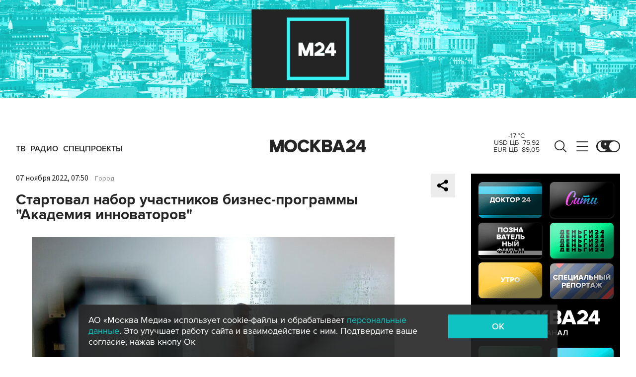

--- FILE ---
content_type: application/javascript
request_url: https://smi2.ru/counter/settings?payload=CImVAjokYmRjMzYzY2ItMWU1My00YzBiLWEyNTAtZjBlYTM2NDNmYzdh&cb=_callbacks____0mku7mavh
body_size: 1513
content:
_callbacks____0mku7mavh("[base64]");